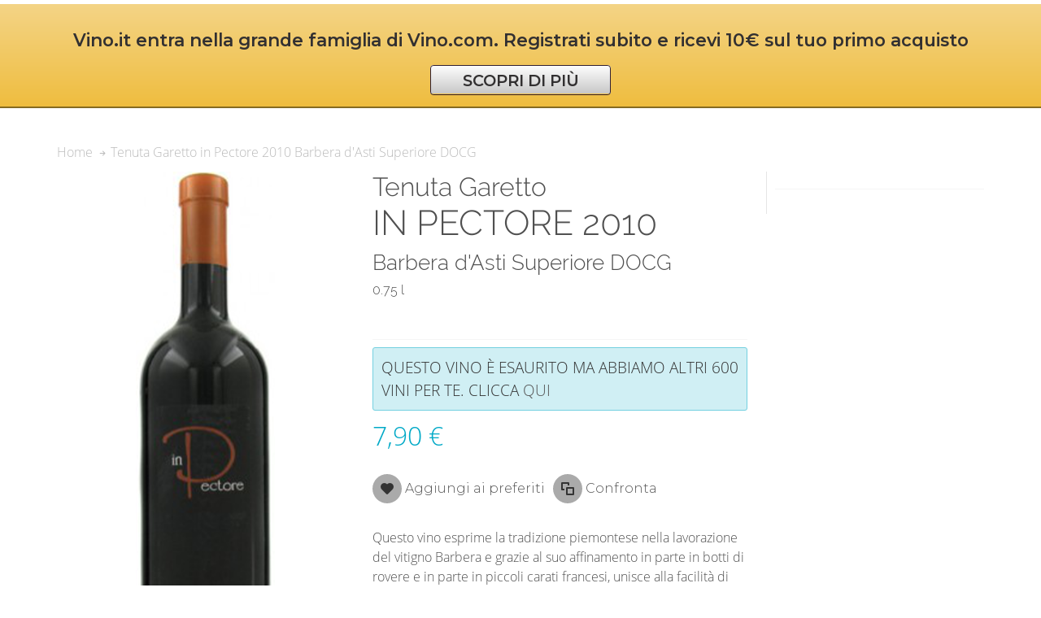

--- FILE ---
content_type: text/html; charset=utf-8
request_url: https://vino.it/tenuta-garetto-in-pectore-2010-barbera-d-asti-superiore-docg.html
body_size: 17168
content:
<!DOCTYPE html>
<!--[if lt IE 7 ]> <html lang="it" id="top" class="no-js ie6"> <![endif]-->
<!--[if IE 7 ]>    <html lang="it" id="top" class="no-js ie7"> <![endif]-->
<!--[if IE 8 ]>    <html lang="it" id="top" class="no-js ie8"> <![endif]-->
<!--[if IE 9 ]>    <html lang="it" id="top" class="no-js ie9"> <![endif]-->
<!--[if (gt IE 9)|!(IE)]><!--> <html lang="it" id="top" class="no-js"> <!--<![endif]-->
<head>
<meta http-equiv="Content-Type" content="text/html; charset=utf-8"/>
<title>Tenuta Garetto in Pectore 2010 Barbera d'Asti Superiore DOCG - Vino.it</title>
<meta name="viewport" content="width=device-width, initial-scale=1"/>
<meta name="description" content="Acquista Barbera d'Asti Superiore DOCG in Pectore 2010 di Tenuta Garetto su Vino.it, la tua enoteca online. Ordina subito i tuo vini al prezzo migliore con consegna in 24 ore."/>
<meta name="keywords" content="acquisto vino online enoteca"/>
<meta name="robots" content="INDEX,FOLLOW"/>
<!--
<link rel="icon" href="https://vino.it/media/favicon/default/favicon.png" type="image/x-icon" />
<link rel="shortcut icon" href="https://vino.it/media/favicon/default/favicon.png" type="image/x-icon" />
-->
<!-- favicons for Vino.it -->
<link rel="apple-touch-icon" sizes="180x180" href="/xapple-touch-icon.png.pagespeed.ic.hNjSxOH62j.webp">
<link rel="icon" type="image/png" sizes="32x32" href="/xfavicon-32x32.png.pagespeed.ic.-8KF2VWY0N.webp">
<link rel="icon" type="image/png" sizes="16x16" href="/xfavicon-16x16.png.pagespeed.ic.bWJDNUGK2u.webp">
<link rel="manifest" href="/site.webmanifest">
<link rel="mask-icon" href="/safari-pinned-tab.svg" color="#5bbad5">
<meta name="msapplication-TileColor" content="#da532c">
<meta name="theme-color" content="#ffffff">
<!--                     -->
<link rel="stylesheet" type="text/css" href="https://vino.it/media/css_secure/A.846d4d87c367288f449983b603849e6b.css.pagespeed.cf.eDFup-vL4p.css"/>
<link rel="stylesheet" type="text/css" href="https://vino.it/media/css_secure/3a8d8f30d22ad96440c45db4d2b58d05.css" media="all"/>
<link rel="stylesheet" type="text/css" href="https://vino.it/media/css_secure/A.d3be1a6d79bcd8d7f2d05b740a8c03a7.css.pagespeed.cf.A2EYejur-L.css" media="print"/>
<link rel="canonical" href="https://vino.it/tenuta-garetto-in-pectore-2010-barbera-d-asti-superiore-docg.html"/>
<!--[if IE]>
<link rel="stylesheet" type="text/css" href="https://vino.it/media/css_secure/b3c4e38d9608efa2c6b4a752801ad778.css" media="all" />
<![endif]-->
<!--[if lte IE 7]>
<link rel="stylesheet" type="text/css" href="https://vino.it/media/css_secure/9fdfb1841f1ece7aa160db7344b1f407.css" media="all" />
<![endif]-->
<!--[if lte IE 8]>
<link rel="stylesheet" type="text/css" href="https://vino.it/media/css_secure/bac6151d91b9b8a84c6e4260cebb93ad.css" media="all" />
<![endif]-->
<!-- BEGIN GOOGLE UNIVERSAL ANALYTICS CODE -->
<!-- END GOOGLE UNIVERSAL ANALYTICS CODE --><style></style><!-- BEGIN TWITTER PRODUCT CARDS -->
<meta name="twitter:card" content="product"/>
<meta name="twitter:domain" content="https://vino.it/"/>
<meta name="twitter:site" content="@Vino_it"/>
<meta name="twitter:creator" content="@Vino_it"/>
<meta name="twitter:title" content="Tenuta Garetto in Pectore  2010 Barbera d'Asti Superiore DOCG"/>
<meta name="twitter:description" content="Acquista Barbera d'Asti Superiore DOCG in Pectore 2010 di Tenuta Garetto su Vino.it, la tua enoteca online. Ordina subito i tuo vini al prezzo migliore con consegna in 24 ore."/>
<meta name="twitter:image" content="https://vino.it/media/catalog/product/cache/2/image/265x/9df78eab33525d08d6e5fb8d27136e95/6/6/66.png"/>
<meta name="twitter:data1" content="€7.9"/>
<meta name="twitter:label1" content="PRICE"/>
<meta name="twitter:data2" content="IT"/>
<meta name="twitter:label2" content="LOCATION"/>
<!-- END TWITTER PRODUCT CARDS -->
<meta name="robots" content="NOODP"/>
<link rel="dns-prefetch" href="//www.feedaty.com">
<link rel="dns-prefetch" href="//widget.zoorate.com">
<link rel="dns-prefetch" href="//v2.zopim.com">
<link rel="dns-prefetch" href="//www.google-analytics.com">
<link rel="dns-prefetch" href="//www.googletagmanager.com">
<link rel="preconnect" href="https://fonts.gstatic.com">
<link href="https://fonts.googleapis.com/css2?family=Montserrat:ital,wght@0,100;0,200;0,300;0,400;0,500;0,600;0,700;0,800;0,900;1,100;1,200;1,300;1,400;1,500;1,600;1,700;1,800;1,900&display=swap" rel="stylesheet">
<meta property="fb:app_id" content="154633608055676"/>
<meta property="og:site_name" content="Vino.it"/>
<meta property="og:description" content="Acquista Barbera d'Asti Superiore DOCG in Pectore 2010 di Tenuta Garetto su Vino.it, la tua enoteca online. Ordina subito i tuo vini al prezzo migliore con consegna in 24 ore."/>
<meta property="og:url" content="https://vino.it/tenuta-garetto-in-pectore-2010-barbera-d-asti-superiore-docg.html"/>
<meta property="og:title" content="Tenuta Garetto in Pectore  2010 Barbera d'Asti Superiore DOCG"/>
<meta property="og:image" content="https://vino.it/media/catalog/product/cache/2/small_image/200x200/9df78eab33525d08d6e5fb8d27136e95/6/6/66.png"/>
</head>
<body class=" catalog-product-view responsive catalog-product-view product-tenuta-garetto-in-pectore-2010-barbera-d-asti-superiore-docg ">
<div id="root-wrapper">
<div class="wrapper">
<noscript>
<div class="global-site-notice noscript">
<div class="notice-inner">
<p>
<strong>JavaScript sembra essere disabilitato nel tuo browser.</strong><br/>
Devi abilitare JavaScript nel tuo browser per utlizzare le funzioni di questo sito. </p>
</div>
</div>
</noscript>
<div class="global-site-notice demo-notice">
<div class="notice-inner">
Vino.it entra nella grande famiglia di Vino.com. Registrati subito e ricevi 10€ sul tuo primo acquisto<br><br>
<a href="https://vino.com" class="vino_com_button_notice">SCOPRI DI PIÙ</a>
</div>
</div>
<div class="page">
<div id="header-container" class="header-container header-mobile" style="display:none;">
<div class="header-container2">
<div class="header-container3">
<!-- Part of the header displayed only in mobile mode -->
<div class="header-m-container">
<div class="header-m-top-container">
<div class="header-m-top header container clearer">
<div class="inner-container">
</div> <!-- end: inner-container -->
</div> <!-- end: header-m-top -->
</div> <!-- end: header-m-top-container -->
<div class="header-m-primary-container">
<div class="header-m-primary header container">
<div class="inner-container">
<!-- Mobile logo -->
<div class="logo-wrapper--mobile">
<a class="logo logo--mobile" href="https://vino.it/" title="Vino.it la tua enoteca online">
<img src="[data-uri]" alt="Vino.it la tua enoteca online"/>
</a>
</div>
<div class="clearer after-mobile-logo"></div>
<!-- Skip links -->
<div class="skip-links-wrapper skip-links--4">
<a href="#header-nav" class="skip-link skip-nav">
<span class="icon ic ic-menu"></span>
<span class="label">Menu</span>
</a>
<a href="#header-search" class="skip-link skip-search">
<span class="icon ic ic-search"></span>
<span class="label">Cerca</span>
</a>
<a href="#header-account" class="skip-link skip-account">
<span class="icon ic ic-user"></span>
<span class="label">Account</span>
</a>
<div id="mini-cart-marker-mobile"></div>
<div id="mini-cart" class="mini-cart dropdown is-empty">
<a href="#header-cart" class="mini-cart-heading dropdown-heading cover skip-link skip-cart">
<span>
<span class="icon ic ic-cart"></span>
<span class="label" style="display:none;">Carrello</span>
<span class="caret"></span>
</span>
</a> <!-- end: heading -->
<div id="header-cart" class="mini-cart-content dropdown-content left-hand block block block-cart skip-content skip-content--style">
<div class="block-content-inner">
<div class="block_mini_cart_above_products"><div class="widget widget-static-block"> <div class="inner-container">
<div class="row">
<br>
<h2> SIAMO ENTRATI A FAR PARTE DELLA GRANDE FAMIGLIA DI VINO.COM</h2>
</div>
</div>
<div class="annuncio">
<br>
<h2>L’AVVENTURA CONTINUA SU VINO.COM<br>L’ENOTECA ONLINE PIÚ AMATA D’ITALIA</h2>
</div>
<div class="annuncio-dettagli">
<p>Nata in Toscana, terra di grandi vini, Vino.com vanta una delle piú accurate selezioni dei migliori vini e distillati. Innovativa, tecnologica e originale Vino.com è il tuo personal sommelier per i tuoi acquisti online
<br><br><strong>Registrati subito e ricevi uno sconto di 10€ sul tuo primo acquisto</strong></p>
<BR/>
<a href="https://vino.com" class="vino_com_button">VAI SU VINO.COM</a>
</div>
<!-- spedizione gratuita -->
<!--<div class="row">
    <div class="col-md-12">
            <img alt="Paga con Satispay" class="lazyload" data-src="/media/payments/satispay.png" />
    </div>
</div>--></div>
<div class="empty">Non hai vini nel carrello.</div>
</div> <!-- end: inner block -->
</div> <!-- end: dropdown-content -->
</div>
<div id="header-nav" class="skip-content skip-content--style">
<div id="nav-marker-mobile"></div>
</div>
<div id="search-marker-mobile"></div>
<div id="header-search" class="skip-content skip-content--style">
<div class="search-wrapper search-wrapper-mobile">
<form id="search_mini_form" action="https://vino.it/catalogsearch/result/">
<div class="form-search">
<label for="search">Cerca:</label>
<input id="search" type="text" name="q" value="" class="input-text" maxlength="128"/>
<button type="submit" title="Cerca" class="button"><span><span>Cerca</span></span></button>
<div id="search_autocomplete" class="search-autocomplete"></div>
</div>
</form>
</div>
</div>
<div id="account-links-marker-mobile"></div>
<div id="header-account" class="account-links top-links links-wrapper-separators-left skip-content skip-content--style">
<ul class="links">
<li class="first"><a href="https://vino.it/customer/account/" title="Account" rel="nofollow">Account</a></li>
<li><a href="https://vino.it/wishlist/" title="Preferiti" rel="nofollow">Preferiti</a></li>
<li class=" last"><a href="https://vino.it/customer/account/login/referer/aHR0cHM6Ly92aW5vLml0L3RlbnV0YS1nYXJldHRvLWluLXBlY3RvcmUtMjAxMC1iYXJiZXJhLWQtYXN0aS1zdXBlcmlvcmUtZG9jZy5odG1s/" title="Accedi" rel="nofollow">Accedi</a></li>
</ul>
</div>
<div class="skip-links-clearer clearer"></div>
</div> <!-- end: skip-links-wrapper -->
</div> <!-- end: inner-container -->
</div> <!-- end: header-m-primary -->
</div> <!-- end: header-m-primary-container -->
</div> <!-- end: header-m-container -->
<!-- Part of the header displayed only in regular mode -->
<div class="header-top-container">
<div class="header-top header container clearer">
<div class="inner-container">
<div class="left-column">
<div class="item item-left hide-below-960">
<p class="welcome-msg"> </p>
</div>
</div> <!-- end: left column -->
<div class="right-column">
</div> <!-- end: right column -->
</div> <!-- end: inner-container -->
</div> <!-- end: header-top -->
</div> <!-- end: header-top-container -->
<div class="header-primary-container">
<div class="header-primary header container">
<div class="inner-container">
<div class="hp-blocks-holder">
<!-- Left column -->
<div class="hp-block left-column grid12-3">
<div class="item"><div class="logo-wrapper logo-wrapper--regular">
<a class="logo logo--regular" href="https://vino.it/" title="Vino.it la tua enoteca online"><strong>Vino.it la tua enoteca online</strong><img src="https://vino.it/skin/frontend/ultimo/vino.it/images/xlogo-retina.png.pagespeed.ic.CF0fAp63bk.webp" alt="Vino.it la tua enoteca online"/></a>
</div>
</div>
</div> <!-- end: left column -->
<!-- Central column -->
<div class="hp-block central-column grid12-5">
<div class="item"><div id="search-marker-regular"></div></div>
</div> <!-- end: central column -->
<!-- Right column -->
<div class="hp-block right-column grid12-4">
<div class="item"><div id="user-menu-wrapper-regular">
<div id="user-menu" class="user-menu">
<div id="mini-cart-marker-regular"></div>
<div id="mini-compare-marker-regular"></div>
<div id="account-links-marker-regular"></div>
</div> <!-- end: user-menu -->
</div>
</div>
</div> <!-- end: right column -->
</div> <!-- end: hp-blocks-holder -->
</div> <!-- end: inner-container -->
</div> <!-- end: header-primary -->
</div> <!-- end: header-primary-container -->
<div class="nav-container skip-content sticky-container">
<div class="nav container clearer">
<div class="inner-container"><div class="navi-wrapper">
<ul class="nav-holders-wrapper">
<li id="nav-holder1" class="nav-item level0 level-top nav-holder"></li>
<li id="nav-holder2" class="nav-item level0 level-top nav-holder"></li>
<li id="nav-holder3" class="nav-item level0 level-top nav-holder"></li>
</ul>
<div class="mobnav-trigger menu-trigger">
<div class="menu-trigger-inner">
<span class="trigger-icon"><span class="line"></span><span class="line"></span><span class="line"></span></span>
<span class="label">Menu</span>
</div>
</div>
<div id="nav-marker-regular"></div>
<nav id="mainmenu" class="navi nav-regular opt-fx-fade-inout opt-sb1 opt-sob opt-hide480">
<ul>
<li class="nav-item level0 nav-1 level-top first classic"><a href="https://vino.it/vini" class="level-top"><span>Tutti i vini</span></a></li><li class="nav-item level0 nav-2 level-top nav-item--parent mega nav-item--only-subcategories parent"><a href="#" class="level-top no-click"><span>Catalogo</span><span class="caret"></span></a><span class="opener"></span><div class="nav-panel--dropdown nav-panel full-width"><div class="nav-panel-inner"><div class="nav-block--center grid12-12"><ul class="level0 nav-submenu nav-submenu--mega dd-itemgrid dd-itemgrid-5col"><li class="nav-item level1 nav-2-1 first nav-item--only-subcategories parent"><a href="https://vino.it/catalogo/vini-rossi"><span>Vini Rossi</span><span class="caret"></span></a><span class="opener"></span><ul class="level1 nav-submenu nav-panel"><li class="nav-item level2 nav-2-1-1 first classic"><a href="https://vino.it/catalogo/vini-rossi/vini-rossi-fruttati-e-freschi"><span>Vini rossi fruttati e freschi</span></a></li><li class="nav-item level2 nav-2-1-2 classic"><a href="https://vino.it/catalogo/vini-rossi/vini-rossi-strutturati-e-corposi"><span>vini rossi strutturati e corposi</span></a></li><li class="nav-item level2 nav-2-1-3 last mega"><a href="https://vino.it/catalogo/vini-rossi"><span>Tutti i rossi…</span></a></li></ul></li><li class="nav-item level1 nav-2-2 nav-item--only-subcategories parent"><a href="https://vino.it/catalogo/vini-bianchi"><span>Vini Bianchi</span><span class="caret"></span></a><span class="opener"></span><ul class="level1 nav-submenu nav-panel"><li class="nav-item level2 nav-2-2-4 first mega"><a href="https://vino.it/catalogo/vini-bianchi/freschi-e-fruttati"><span>Vini bianchi freschi e fruttati</span></a></li><li class="nav-item level2 nav-2-2-5 mega"><a href="https://vino.it/catalogo/vini-bianchi/morbidi-e-strutturati"><span>Vini bianchi morbidi e strutturati</span></a></li><li class="nav-item level2 nav-2-2-6 mega"><a href="https://vino.it/catalogo/vini-bianchi/minerali"><span>Vini bianchi minerali</span></a></li><li class="nav-item level2 nav-2-2-7 classic"><a href="https://vino.it/catalogo/vini-bianchi/bianchi-da-invecchiamento"><span>Vini bianchi da invecchiamento</span></a></li><li class="nav-item level2 nav-2-2-8 last mega"><a href="https://vino.it/catalogo/vini-bianchi"><span>Tutti i bianchi…</span></a></li></ul></li><li class="nav-item level1 nav-2-3 nav-item--only-subcategories parent"><a href="https://vino.it/catalogo/spumanti"><span>Spumanti</span><span class="caret"></span></a><span class="opener"></span><ul class="level1 nav-submenu nav-panel"><li class="nav-item level2 nav-2-3-9 first classic"><a href="https://vino.it/catalogo/spumanti/prosecco-e-spumanti-metodo-charmat"><span>Prosecco e spumanti metodo Charmat</span></a></li><li class="nav-item level2 nav-2-3-10 classic"><a href="https://vino.it/catalogo/spumanti/champagne-e-spumanti-metodo-classico"><span>Champagne e spumanti metodo classico</span></a></li><li class="nav-item level2 nav-2-3-11 last mega"><a href="https://vino.it/catalogo/spumanti"><span>Tutti gli spumanti…</span></a></li></ul></li><li class="nav-item level1 nav-2-4 nav-item--only-subcategories parent"><a href="https://vino.it/catalogo/altri"><span>Altri</span><span class="caret"></span></a><span class="opener"></span><ul class="level1 nav-submenu nav-panel"><li class="nav-item level2 nav-2-4-12 first mega"><a href="https://vino.it/catalogo/altri/vini-rose"><span>Vini rosé</span></a></li><li class="nav-item level2 nav-2-4-13 classic"><a href="https://vino.it/catalogo/altri/rari"><span>Vini rari</span></a></li><li class="nav-item level2 nav-2-4-14 mega"><a href="https://vino.it/catalogo/altri/dolci-e-liquorosi"><span>Vini dolci e liquorosi</span></a></li><li class="nav-item level2 nav-2-4-15 mega"><a href="https://vino.it/catalogo/altri/piccoli-produttori"><span>Vini di piccoli produttori</span></a></li><li class="nav-item level2 nav-2-4-16 classic"><a href="https://vino.it/catalogo/altri/i-vignaioli-della-f-i-v-i"><span>I vignaioli della F.I.V.I</span></a></li><li class="nav-item level2 nav-2-4-17 classic"><a href="https://vino.it/catalogo/altri/vini-estremi-vini-da-viticoltura-eroica-nati-oltre-ogni-limite"><span>Vini estremi</span></a></li><li class="nav-item level2 nav-2-4-18 mega"><a href="https://vino.it/catalogo/altri/vermouth"><span>Vermouth</span></a></li><li class="nav-item level2 nav-2-4-19 classic"><a href="https://vino.it/catalogo/altri/amari"><span>Amari</span></a></li><li class="nav-item level2 nav-2-4-20 classic"><a href="https://vino.it/catalogo/altri/liquori"><span>Liquori</span></a></li><li class="nav-item level2 nav-2-4-21 classic"><a href="https://vino.it/catalogo/altri/mixology"><span>Mixology</span></a></li><li class="nav-item level2 nav-2-4-22 last mega"><a href="https://vino.it/catalogo/altri"><span>Tutti gli altri…</span></a></li></ul></li><li class="nav-item level1 nav-2-5 nav-item--only-subcategories parent"><a href="https://vino.it/catalogo/italia"><span>Italia</span><span class="caret"></span></a><span class="opener"></span><ul class="level1 nav-submenu nav-panel"><li class="nav-item level2 nav-2-5-23 first mega"><a href="https://vino.it/catalogo/italia/toscana"><span>Toscana </span></a></li><li class="nav-item level2 nav-2-5-24 mega"><a href="https://vino.it/catalogo/italia/piemonte"><span>Piemonte</span></a></li><li class="nav-item level2 nav-2-5-25 mega"><a href="https://vino.it/catalogo/italia/sicilia"><span>Sicilia</span></a></li><li class="nav-item level2 nav-2-5-26 mega"><a href="https://vino.it/catalogo/italia/trentino-alto-adige"><span>Trentino Alto Adige</span></a></li><li class="nav-item level2 nav-2-5-27 classic"><a href="https://vino.it/catalogo/italia/campania"><span>Campania</span></a></li><li class="nav-item level2 nav-2-5-28 mega"><a href="https://vino.it/catalogo/italia/lombardia"><span>Lombardia</span></a></li><li class="nav-item level2 nav-2-5-29 mega"><a href="https://vino.it/catalogo/italia/veneto"><span>Veneto</span></a></li><li class="nav-item level2 nav-2-5-30 mega"><a href="https://vino.it/catalogo/italia/friuli"><span>Friuli</span></a></li><li class="nav-item level2 nav-2-5-31 mega"><a href="https://vino.it/catalogo/italia/puglia"><span>Puglia</span></a></li><li class="nav-item level2 nav-2-5-32 mega"><a href="https://vino.it/catalogo/italia/sardegna"><span>Sardegna</span></a></li><li class="nav-item level2 nav-2-5-33 classic"><a href="https://vino.it/catalogo/italia/valle-d-aosta"><span>Valle d’Aosta</span></a></li><li class="nav-item level2 nav-2-5-34 last mega"><a href="https://vino.it/catalogo/italia"><span>Tutte le regioni…</span></a></li></ul></li><li class="nav-item level1 nav-2-6 nav-item--only-subcategories parent"><a href="https://vino.it/catalogo/francia"><span>Francia</span><span class="caret"></span></a><span class="opener"></span><ul class="level1 nav-submenu nav-panel"><li class="nav-item level2 nav-2-6-35 first mega"><a href="https://vino.it/catalogo/francia/bordeaux"><span>Bordeaux</span></a></li><li class="nav-item level2 nav-2-6-36 mega"><a href="https://vino.it/catalogo/francia/champagne"><span>Champagne</span></a></li><li class="nav-item level2 nav-2-6-37 mega"><a href="https://vino.it/catalogo/francia/alsazia"><span>Alsazia</span></a></li><li class="nav-item level2 nav-2-6-38 mega"><a href="https://vino.it/catalogo/francia/sauternes"><span>Sauternes</span></a></li><li class="nav-item level2 nav-2-6-39 last mega"><a href="https://vino.it/catalogo/francia"><span>Tutti i vini francesi…</span></a></li></ul></li><li class="nav-item level1 nav-2-7 nav-item--only-subcategories parent"><a href="https://vino.it/catalogo/estero"><span>Estero</span><span class="caret"></span></a><span class="opener"></span><ul class="level1 nav-submenu nav-panel"><li class="nav-item level2 nav-2-7-40 first mega"><a href="https://vino.it/catalogo/estero/germania"><span>Germania</span></a></li><li class="nav-item level2 nav-2-7-41 mega"><a href="https://vino.it/catalogo/estero/austria"><span>Austria</span></a></li><li class="nav-item level2 nav-2-7-42 mega"><a href="https://vino.it/catalogo/estero/usa"><span>USA</span></a></li><li class="nav-item level2 nav-2-7-43 classic"><a href="https://vino.it/catalogo/estero/sud-africa"><span>Sud Africa</span></a></li><li class="nav-item level2 nav-2-7-44 last mega"><a href="https://vino.it/catalogo/estero"><span>Tutti i vini stranieri…</span></a></li></ul></li><li class="nav-item level1 nav-2-8 nav-item--only-subcategories parent"><a href="https://vino.it/catalogo/premiati"><span>Premiati</span><span class="caret"></span></a><span class="opener"></span><ul class="level1 nav-submenu nav-panel"><li class="nav-item level2 nav-2-8-45 first mega"><a href="https://vino.it/catalogo/premiati/gambero-rosso"><span>Gambero rosso</span></a></li><li class="nav-item level2 nav-2-8-46 mega"><a href="https://vino.it/catalogo/premiati/ais"><span>AIS</span></a></li><li class="nav-item level2 nav-2-8-47 mega"><a href="https://vino.it/catalogo/premiati/bibenda"><span>Bibenda</span></a></li><li class="nav-item level2 nav-2-8-48 mega"><a href="https://vino.it/catalogo/premiati/wine-spectator-90"><span>Wine Spectator 90+</span></a></li><li class="nav-item level2 nav-2-8-49 classic"><a href="https://vino.it/catalogo/premiati/vinibuoni-d-italia-2020"><span>Vinibuoni d’Italia 2020</span></a></li><li class="nav-item level2 nav-2-8-50 last mega"><a href="https://vino.it/catalogo/premiati"><span>Tutti i vini premiati…</span></a></li></ul></li><li class="nav-item level1 nav-2-9 last nav-item--only-subcategories parent"><a href="https://vino.it/catalogo/catalogo"><span>Catalogo</span><span class="caret"></span></a><span class="opener"></span><ul class="level1 nav-submenu nav-panel"><li class="nav-item level2 nav-2-9-51 first mega"><a href="https://vino.it/catalogo/catalogo/vini-biologici"><span>Vini biologici</span></a></li><li class="nav-item level2 nav-2-9-52 mega"><a href="https://vino.it/catalogo/catalogo/novita"><span>Novità</span></a></li><li class="nav-item level2 nav-2-9-53 mega"><a href="https://vino.it/catalogo/catalogo/vini-piu-venduti"><span>Vini più venduti</span></a></li><li class="nav-item level2 nav-2-9-54 mega"><a href="https://vino.it/catalogo/catalogo/vini-meno-di-10-euro"><span>Vini a meno di 10€</span></a></li><li class="nav-item level2 nav-2-9-55 mega"><a href="https://vino.it/catalogo/catalogo/vini-affinati-in-legno"><span>Vini affinati in legno</span></a></li><li class="nav-item level2 nav-2-9-56 mega"><a href="https://vino.it/catalogo/catalogo/vini-perfetti-da-regalare"><span>PERFETTI DA REGALARE</span></a></li><li class="nav-item level2 nav-2-9-57 classic"><a href="https://vino.it/catalogo/catalogo/vino-da-aperitivo"><span>Vini da aperitivo</span></a></li><li class="nav-item level2 nav-2-9-58 mega"><a href="https://vino.it/catalogo/catalogo/vini-da-pesce"><span>Vini da pesce</span></a></li><li class="nav-item level2 nav-2-9-59 mega"><a href="https://vino.it/catalogo/catalogo/vini-da-carne"><span>Vini da carne</span></a></li><li class="nav-item level2 nav-2-9-60 mega"><a href="https://vino.it/catalogo/catalogo/vini-da-primi-piatti"><span>Vini da primi piatti</span></a></li><li class="nav-item level2 nav-2-9-61 classic"><a href="https://vino.it/catalogo/catalogo/cassette-di-legno"><span>Le nostre cassette regalo</span></a></li><li class="nav-item level2 nav-2-9-62 last mega"><a href="https://vino.it/catalogo/catalogo"><span>Tutto il catalogo…</span></a></li></ul></li></ul></div></div></div></li><li class="nav-item level0 nav-3 level-top last mega"><a href="https://vino.it/offerte" class="level-top"><span>OFFERTE</span></a></li>
</ul>
</nav>
<div class="nav-border-bottom"></div>
</div> <!-- end: navi-wrapper -->
</div>
</div>
</div>
</div> <!-- end: header-container3 -->
</div> <!-- end: header-container2 -->
</div> <!-- end: header-container -->
<div class="main-container col1-layout">
<div class="main-top-container"></div>
<div class="main container">
<div class="inner-container">
<div class="breadcrumbs">
<ul itemscope itemtype="https://schema.org/BreadcrumbList">
<li class="home" itemprop="itemListElement" itemscope itemtype="https://schema.org/ListItem">
<a itemprop="item" href="https://vino.it/" title="Vai alla Home Page"><span itemprop="name">Home</span></a><meta itemprop="position" content="1"/>
<span class="sep"></span>
</li>
<li class="product" itemprop="itemListElement" itemscope itemtype="https://schema.org/ListItem">
<span class="last-crumb" itemprop="name">Tenuta Garetto in Pectore 2010 Barbera d'Asti Superiore DOCG</span><meta itemprop="position" content="2"/>
</li>
</ul>
</div>
<div class="preface"></div>
<div id="page-columns" class="columns">
<div class="column-main">
<div id="messages_product_view"></div>
<div class="product-view nested-container" itemscope itemtype="http://schema.org/Product">
<div class="product-img-column grid12-4">
<div class="amlabel-div">
<p class="product-image product-image-zoom">
<img id="image" src="https://vino.it/media/catalog/product/cache/2/image/9df78eab33525d08d6e5fb8d27136e95/6/6/x66.png.pagespeed.ic.ksFFwlBdpd.webp" alt="Tenuta Garetto in Pectore  2010 Barbera d'Asti Superiore DOCG" title="Tenuta Garetto in Pectore  2010 Barbera d'Asti Superiore DOCG"/></p>
</div>
</div>
<div class="product-primary-column product-shop grid12-5">
<!-- CUSTOM Vino.it wine name replacement block -->
<div class="product-name">
<h1>
<span class="h1azienda" itemprop="manufacturer">Tenuta Garetto</span>
<span class="h1shortname" itemprop="model">in Pectore 2010</span>
<span class="h1appellation">Barbera d'Asti Superiore DOCG</span>
</h1>
0.75 l<br/>
<span class="no-display" itemprop="brand">Tenuta Garetto</span>
<span class="no-display" itemprop="name">Tenuta Garetto in Pectore 2010 Barbera d'Asti Superiore DOCG</span>
<span class="no-display" itemprop="color">Rosso</span>
<span class="no-display" itemprop="image">https://vino.it/media/catalog/product/6/6/66.png</span>
<span class="no-display" itemprop="url">https://vino.it/tenuta-garetto-in-pectore-2010-barbera-d-asti-superiore-docg.html</span>
<meta itemprop="itemCondition" content="http://schema.org/NewCondition"/>
<br/>
<!-- zoorate feedaty merchant widget v5 start -->
<div id="zoorate_widget_ad2099fd5265806c"></div><div class="zoorate_widget" data-id="1" data-type="productlogo" data-variant="orangewhite" data-sku="552"></div>
<!-- zoorate feedaty merchant widget v5 end -->
</div>
<!-- CUSTOM END -->
<meta itemprop="sku" content="sku:66"/>
<div itemprop="offers" itemscope itemtype="http://schema.org/Offer">
<div class="product-type-data">
<p class="availability out-of-stock"> <span>Questo vino è esaurito ma abbiamo altri 600 vini per te. Clicca <a href="/vini">qui</a></span></p>
<div class="price-box">
<span class="regular-price" id="product-price-552">
<span class="price">7,90 €</span> </span>
</div>
</div>
<meta itemprop="priceCurrency" content="EUR"/><meta itemprop="price" content="7.9"/><meta itemprop="url" content="https://vino.it/tenuta-garetto-in-pectore-2010-barbera-d-asti-superiore-docg.html"/><meta itemprop="availability" content="OutOfStock"/>	</div>
<form action="https://vino.it/checkout/cart/add/uenc/aHR0cHM6Ly92aW5vLml0L3RlbnV0YS1nYXJldHRvLWluLXBlY3RvcmUtMjAxMC1iYXJiZXJhLWQtYXN0aS1zdXBlcmlvcmUtZG9jZy5odG1s/product/552/form_key/IBGFwlXeNE80fXcV/" method="post" id="product_addtocart_form">
<input name="form_key" type="hidden" value="IBGFwlXeNE80fXcV"/>
<div class="no-display">
<input type="hidden" name="product" value="552"/>
<input type="hidden" name="related_product" id="related-products-field" value=""/>
</div>
</form>
<div class="action-box clearer">
<ul class="add-to-links">
<li>
<a class="link-wishlist feature feature-icon-hover first" href="https://vino.it/wishlist/index/add/product/552/form_key/IBGFwlXeNE80fXcV/" onclick="productAddToCartForm.submitLight(this, this.href); return false;" title="Aggiungi ai preferiti" rel="nofollow">
<span class="ic ic-heart ib icon-color-productview"></span>
<span class="label">Aggiungi ai preferiti</span>
</a>
</li>
<li>
<a class="link-compare feature feature-icon-hover first" href="https://vino.it/catalog/product_compare/add/product/552/uenc/aHR0cHM6Ly92aW5vLml0L3RlbnV0YS1nYXJldHRvLWluLXBlY3RvcmUtMjAxMC1iYXJiZXJhLWQtYXN0aS1zdXBlcmlvcmUtZG9jZy5odG1s/form_key/IBGFwlXeNE80fXcV/" title="Confronta" rel="nofollow">
<span class="ic ic-compare ib icon-color-productview"></span>
<span class="label">Confronta</span>
</a>
</li>
</ul>
</div>
<!-- CUSTOM Vino.it special offer -->
<!-- CUSTOM END -->
<div class="short-description"><div class="std" itemprop="description">Questo vino esprime la tradizione piemontese nella lavorazione del vitigno Barbera e grazie al suo affinamento in parte in botti di rovere e in parte in piccoli carati francesi, unisce alla facilità di beva un’elegante austerità che si completa con intensi aromi fruttati, ed una accattivante armonia che saprà sedurvi.</div></div>
<!-- CUSTOM Vino.it food pairing -->
<div class="food-pairing"><strong>Abbinamenti: </strong><em>antipasti, salumi, carni rosse, primi a base carne</em></div>
<!-- CUSTOM END -->
<!-- CUSTOM Vino.it occasione 
					<div class="occasione"><strong>Occasione: </strong><em>Barbeque</em></div> 
		                CUSTOM END -->
<!-- CUSTOM Vino.it conditions -->
<!-- CUSTOM END -->
<!-- CUSTOM Vino.it link to available vintage 
                                     CUSTOM END -->
<div class="container_product_primary_2 std block_product_primary_bottom"><!-- Go to www.addthis.com/dashboard to customize your tools 
<div class="addthis_sharing_toolbox"></div>--></div>
</div>
<div class="product-secondary-column grid12-3 custom-sidebar-right">
<div class="inner">
<div class="feature-wrapper bottom-border">	</div>
</div>
</div>
<div class="product-lower-primary-column box-additional grid12-9">
<div class="collateral-container">
<div class="collateral-block collateral-block--product_description_wrapper">
<div class="box-collateral box-description"><strong class="section-title">Dettagli</strong>
<div class="std">
La maturazione di quest’uva avviene anch’essa nella terza decade di settembre o la prima di ottobre, vinificazione tradizionale con fermentazione in alcune annate spontanea che varia dai 12 ai 15 giorni per poi passare all’affinamento in botti di rovere, affiancato ad una parte di vino maturato in piccoli carati francesi, sviluppa un colore rosso rubino molto intenso. Il bouquet è un insieme di sensazioni fruttate speziate ed eteree. In bocca è corposo, caldo, leggermente tannico e persistente. Ottimo con diversi tipi di salumi, carni e primi piatti. </div></div>
</div>
<div class="collateral-block collateral-block--product_attributes_wrapper">
<div class="box-collateral box-additional"><h2>
Scheda del vino
Tenuta Garetto in Pectore
2010
</h2>
<table class="data-table" id="product-attribute-specs-table">
<col width="25%"/>
<col/>
<tbody>
<tr>
<th class="label">Regione</th>
<td class="data"><span class="collateral-azienda"><p><a class="link-azzurro" href="https://vino.it/catalogo/italia/piemonte" target="_self">Piemonte</a><br/></span></td>
</tr>
<tr>
<th class="label">Vitigno principale </th>
<td class="data">Barbera</td>
</tr>
<tr>
<th class="label">Uvaggio</th>
<td class="data">Barbera 100%</td>
</tr>
<tr>
<th class="label">Alcol (%)</th>
<td class="data">14.5</td>
</tr>
<tr>
<th class="label">Contiene solfiti</th>
<td class="data">Sì</td>
</tr>
<tr>
<th class="label">Imbottigliato da</th>
<td class="data">Tenuta Garetto - Aglianto AT - Italia</td>
</tr>
<tr>
<th class="label">Tappo</th>
<td class="data">Sughero</td>
</tr>
<tr>
<th class="label">Abbinamenti</th>
<td class="data">Antipasti, salumi, carni rosse, primi a base carne</td>
</tr>
<tr>
<th class="label">Occasione</th>
<td class="data">Barbeque</td>
</tr>
</tbody>
</table></div>
</div>
<div class="collateral-block collateral-block--product_cms_block1">
<div class="box-collateral box-custom-block std"><div class="widget widget-static-block"><div class="row">
<div class="col-sm-3">
<a id="banner-link-pagina-rossi" title="Vini rossi" href="/catalogo/vini-rossi">
<img alt="Vini rossi" class="lazyload" data-src="/media/percorsi/xrossi-home.jpg.pagespeed.ic.osxn9qi4WF.webp"/>
<div class="caption light3">
<p class="heading permanent banner-home-bottom">Rossi</p>
</div>
</a>
</div>
<div class="col-sm-3">
<a id="banner-link-pagina-bianchi" title="Vini bianchi" href="/catalogo/vini-bianchi">
<img alt="Vini bianchi" class="lazyload" data-src="/media/percorsi/xbianchi-home.jpg.pagespeed.ic.46HNeWpdi-.webp"/>
<div class="caption light3">
<p class="heading permanent banner-home-bottom">Bianchi</p>
</div>
</a>
</div>
<div class="col-sm-3">
<a id="banner-link-pagina-rose" title="Vini rosé" href="/catalogo/altri/vini-rose">
<img alt="Vini rosé" class="lazyload" data-src="/media/percorsi/xrose-home.jpg.pagespeed.ic.r-W-VdYmm_.webp"/>
<div class="caption light3">
<p class="heading permanent banner-home-bottom">Rosé</p>
</div>
</a>
</div>
<div class="col-sm-3">
<a id="banner-link-pagina-spumanti" title="Vini spumanti" href="/catalogo/spumanti">
<img alt="Vini spumanti" class="lazyload" data-src="/media/percorsi/xspumanti-home.jpg.pagespeed.ic.w2DM4e3qDL.webp"/>
<div class="caption light3">
<p class="heading permanent banner-home-bottom">Spumanti</p>
</div>
</a>
</div>
</div></div>
<br/>
<div class="widget widget-static-block"><div class="row">
<div class="col-sm-3">
<a id="banner-link-pagina-esperti" title="Vini di culto" href="/vini-cult">
<img alt="Vini di culto" class="lazyload" data-src="/media/percorsi/xesperti-home-small.jpg.pagespeed.ic.QFesISnHpr.webp"/>
<div class="caption dark1">
<p class="heading permanent banner-home-bottom">Vini di culto</p>
</div>
</a>
</div>
<div class="col-sm-3">
<a id="banner-link-pagina-premiati" title="Vini premiati" href="/catalogo/premiati">
<img alt="Vini premiati" class="lazyload" data-src="/media/percorsi/xpremiati-home-small.jpg.pagespeed.ic.ZeaPHE_g-X.webp"/>
<div class="caption dark1">
<p class="heading permanent banner-home-bottom">Vini premiati</p>
</div>
</a>
</div>
<div class="col-sm-3">
<a id="banner-link-pagina-tendenza" title="Tendenza" href="/vini-tendenza">
<img alt="Vini di tendenza" class="lazyload" data-src="/media/percorsi/xtendenza-home-small.jpg.pagespeed.ic.jbcInke36z.webp"/>
<div class="caption dark1">
<p class="heading permanent banner-home-bottom">Tendenza</p>
</div>
</a>
</div>
<div class="col-sm-3">
<a id="banner-link-pagina-offerte" title="Vini in offerta" href="/offerte">
<img alt="Vini in offerta" class="lazyload" data-src="/media/percorsi/xofferta-home-small.jpg.pagespeed.ic.IHZsafJyPT.webp"/>
<div class="caption dark1">
<p class="heading permanent banner-home-bottom">Offerte</p>
</div>
</a>
</div>
</div></div>
<div class="widget widget-static-block"><div id="guide">
<div class="row">
<div class="col-sm-3">
<a id="banner-link-cantine" title="Cantine" href="/guide/cantine">
<img alt="Cantine" src="/media/banners/small/xCantine.jpg.pagespeed.ic.rELk3zY1-L.webp"/>
<div class="caption dark1">
<p class="heading permanent banner-home-bottom">Cantine</p>
</div>
</a>
</div>
<div class="col-sm-3">
<a id="banner-link-vitigni" title="Vitigni" href="/guide/vitigni">
<img alt="Vitigni" src="/media/percorsi/xvitigni.jpg.pagespeed.ic.Ou84Oirp9w.webp"/>
<div class="caption dark1">
<p class="heading permanent banner-home-bottom">Vitigni</p>
</div>
</a>
</div>
<div class="col-sm-3">
<a id="banner-link-abbinamenti" title="Abbinamenti" href="/guide/abbinamenti">
<img alt="Abbinamenti" src="/media/percorsi/xabbinamenti.jpg.pagespeed.ic.ephJAPd2Zv.webp"/>
<div class="caption dark1">
<p class="heading permanent banner-home-bottom">Abbinamenti</p>
</div>
</a>
</div>
<div class="col-sm-3">
<a id="banner-link-estate" title="Acquista  online i vini" href="/dicono-di-noi">
<img alt="Acquista  online i vini  a prezzo speciale" src="/media/banners/small/xdicono-di-noi.jpg.pagespeed.ic.9hY1ox8cNh.webp"/>
<div class="caption dark1 narrow">
<p class="heading permanent banner-home-bottom">Dicono di noi</p>
</div>
</a>
</div>
</div>
</div></div></div>
</div>
</div>
</div>
<div class="product-lower-secondary-column box-additional box-sidebar custom-sidebar-right grid12-3">
<div class="inner"><div class="block_product_replace_related"><div class="widget widget-static-block"> <div class="inner-container">
<div class="row">
<br>
<h2> SIAMO ENTRATI A FAR PARTE DELLA GRANDE FAMIGLIA DI VINO.COM</h2>
</div>
</div>
<div class="annuncio">
<br>
<h2>L’AVVENTURA CONTINUA SU VINO.COM<br>L’ENOTECA ONLINE PIÚ AMATA D’ITALIA</h2>
</div>
<div class="annuncio-dettagli">
<p>Nata in Toscana, terra di grandi vini, Vino.com vanta una delle piú accurate selezioni dei migliori vini e distillati. Innovativa, tecnologica e originale Vino.com è il tuo personal sommelier per i tuoi acquisti online
<br><br><strong>Registrati subito e ricevi uno sconto di 10€ sul tuo primo acquisto</strong></p>
<BR/>
<a href="https://vino.com" class="vino_com_button">VAI SU VINO.COM</a>
</div>
<!--<div class="row">
    <div class="col-md-12">
            <img alt="Paga con Satispay" class="lazyload" data-src="/media/payments/satispay.png" />
    </div>
</div>-->
<br/>
<!-- Begin Mailchimp Signup Form -->
<div id="mc_embed_signup">
<form action="https://vino.us4.list-manage.com/subscribe/post?u=d0944cd65c924440a131e7ae3&amp;id=863de19600" method="post" id="mc-embedded-subscribe-form" name="mc-embedded-subscribe-form" class="validate" target="_blank" novalidate>
<div id="mc_embed_signup_scroll">
<label for="mce-EMAIL">Newsletter Offerte & Novità</label>
<input style="width:200px; margin-bottom: 10px" type="email" value="" name="EMAIL" class="email" id="mce-EMAIL" placeholder="email" required>
<!-- real people should not fill this in and expect good things - do not remove this or risk form bot signups-->
<div style="position: absolute; left: -5000px;" aria-hidden="true"><input type="text" name="b_d0944cd65c924440a131e7ae3_863de19600" tabindex="-1" value=""></div>
<div class="clear"><input type="submit" value="Iscrivimi" name="subscribe" id="mc-embedded-subscribe" class="button"></div>
</div>
</form>
</div>
<!--End mc_embed_signup-->
<br/>
<div class="row">
<div class="col-md-12">
<a id="bannerino-link-offerte" title="Acquista  online i vini a prezzo speciale" href="/offerte">
<img alt="Acquista  online i vini a prezzo speciale" class="lazyload" data-src="/media/offerte/xofferte_speciali.jpg.pagespeed.ic.acRu8TqJs0.webp"/>
</a>
</div>
</div></div></div>
</div>
</div> <!-- end: product-view -->
</div>
</div>
<div class="postscript"></div>
</div>
</div>
<div class="main-bottom-container"></div>
</div>
<div class="footer-container">
<div class="footer-container2">
<div class="footer-container3">
<div class="footer-bottom-container section-container">
<div class="footer-bottom footer container">
<div class="inner-container">
<div class="clearer">
<div class="item item-left">
<div class="footer-copyright">VINO.COM 3ND Srl, Via del Tiratoio, 1, 50124 Firenze, P.I e C.F. 06031960484</div>
</div>
</div> <!-- end: footer-bottom section -->
</div> <!-- end: inner-container -->
</div> <!-- end: footer-bottom -->
</div>
<a id="scroll-to-top" class="ic ic-up" href="#top"></a>
</div> <!-- end: footer-container3 -->
</div> <!-- end: footer-container2 -->
</div> <!-- end: footer-container -->
</div>
</div>
</div> <!-- end: root-wrapper -->
<!--[if lt IE 7]>
<script type="text/javascript">
//<![CDATA[
    var BLANK_URL = 'https://vino.it/js/blank.html';
    var BLANK_IMG = 'https://vino.it/js/spacer.gif';
//]]>
</script>
<![endif]-->
<script src="https://vino.it/media/js/152dfdfd345b34b29647b85c5c209452.js"></script>
<script src="https://vino.it/media/js/87749fbe0f915b99c706d37581f0ae1a.js.pagespeed.jm.gnNmiguQ7z.js" async></script>
<!--[if lt IE 7]>
<script type="text/javascript" src="https://vino.it/media/js/b99c363289a4c63f2457bfc9f18824bf.js"></script>
<![endif]-->
<script>//<![CDATA[
Mage.Cookies.path='/';Mage.Cookies.domain='.vino.it';
//]]></script>
<script>//<![CDATA[
optionalZipCountries=[];
//]]></script>
<script>(function(i,s,o,g,r,a,m){i['GoogleAnalyticsObject']=r;i[r]=i[r]||function(){(i[r].q=i[r].q||[]).push(arguments)},i[r].l=1*new Date();a=s.createElement(o),m=s.getElementsByTagName(o)[0];a.async=1;a.src=g;m.parentNode.insertBefore(a,m)})(window,document,'script','//www.google-analytics.com/analytics.js','ga');ga('create','UA-34332767-1','auto');ga('require','linkid');ga('send','pageview');</script>
<script src="https://chimpstatic.com/mcjs-connected/js/users/d0944cd65c924440a131e7ae3/7b0d2fcc89dcb4c86a5c3f372.js" defer></script>
<script type="application/ld+json">
{ "@context" : "http://schema.org",
  "@type" : "Organization",
  "name" : "Vino.it",
  "url" : "https://vino.it",
  "logo": "https://vino.it/logo-google.png",
          "aggregateRating": {
            "@type": "AggregateRating",
            "ratingValue": "4.8",
            "reviewCount": "468"
           },
  "contactPoint" : [
    { "@type" : "ContactPoint",
      "telephone" : "+39055820211",
      "contactType" : "sales",
      "availableLanguage" : ["Italian","English","German","French","Russian"]
    } , {
      "@type" : "ContactPoint",
      "telephone" : "+39055820211",
      "contactType" : "customer support",
      "availableLanguage" : ["Italian","English","German","French","Russian"]
    } , {
      "@type" : "ContactPoint",
      "telephone" : "+39055820211",
      "contactType" : "package tracking",
      "availableLanguage" : ["Italian","English","German","French","Russian"]
    } ],
    "sameAs" : [ 
      "https://twitter.com/Vino_it",
      "https://www.facebook.com/pages/Vinoit/484727304948084",
      "https://www.linkedin.com/company/vino-it" ]
    }
  }</script>
<script type="application/ld+json">
  { "@context" : "http://schema.org",
  "@type": "WebSite",
  "name" : "Vino.it",
  "url": "https://vino.it",
   "potentialAction": {
     "@type": "SearchAction",
     "target": "https://vino.it/catalogsearch?q={search_term_string}",
     "query-input": "required name=search_term_string"
   }
}
</script>
<script>var ua=navigator.userAgent.toLowerCase(),platform=navigator.platform.toLowerCase();platformName=ua.match(/ip(?:ad|od|hone)/)?'ios':(ua.match(/(?:webos|android)/)||platform.match(/mac|win|linux/)||['other'])[0],isMobile=/ios|android|webos/.test(platformName);if(!isMobile){window.$zopim||(function(d,s){var z=$zopim=function(c){z._.push(c)},$=z.s=d.createElement(s),e=d.getElementsByTagName(s)[0];z.set=function(o){z.set._.push(o)};z._=[];z.set._=[];$.async=!0;$.setAttribute('charset','utf-8');$.src='//v2.zopim.com/?27CwMB8b6XvbjL2D7nFUtWGfSFBmkUDD';z.t=+new Date;$.type='text/javascript';e.parentNode.insertBefore($,e)})(document,'script');}</script>
<script src="/js/lazysizes/lazysizes.min.js.pagespeed.jm.OIsgMAe_OX.js" async></script>
<script src="https://kit.fontawesome.com/89b4fefe39.js" crossorigin="anonymous"></script>
<script>//<![CDATA[
var searchForm=new Varien.searchForm('search_mini_form','search','Che vino stai cercando?');searchForm.initAutocomplete('https://vino.it/catalogsearch/ajax/suggest/','search_autocomplete');
//]]></script>
<script>//<![CDATA[
var topMenuContainer=jQuery('#mainmenu');var topMenuSettings={mobileMenuThreshold:960,isVerticalLayout:false,mode:0,initVerticalMenuCollapsed:true,outermostContainer:jQuery('.hp-blocks-holder'),fullWidthDdContainer:jQuery('.hp-blocks-holder')};var theTopMenu=topMenuContainer.ultramegamenu(topMenuSettings).data("infortis-ultramegamenu");theTopMenu.enableDropdowns();jQuery(window).on("load",function(){var menubar=topMenuContainer;var isTouchDevice=('ontouchstart'in window)||(navigator.msMaxTouchPoints>0);if(isTouchDevice){menubar.on('click','a',function(e){link=jQuery(this);if(!menubar.hasClass('nav-mobile')&&link.parent().hasClass('nav-item--parent')){if(!link.hasClass('ready')){e.preventDefault();menubar.find('.ready').removeClass('ready');link.parents('li').children('a').addClass('ready');}}});}});
//]]></script>
<script>//<![CDATA[
var theHeaderContainer=jQuery('#header-container');var smartHeaderSettings={cartBlockSelector:'#mini-cart',dropdownBlockClass:'dropdown'};theHeaderContainer.smartheader(smartHeaderSettings);jQuery(function($){var skipContents=$('.skip-content');var skipLinks=$('.skip-link');skipLinks.on('click',function(e){e.preventDefault();var self=$(this);var target=self.attr('href');var elem=$(target);var isSkipContentOpen=elem.hasClass('skip-active')?1:0;skipLinks.removeClass('skip-active');skipContents.removeClass('skip-active');if(isSkipContentOpen){self.removeClass('skip-active');}else{self.addClass('skip-active');elem.addClass('skip-active');}});});
//]]></script>
<script>//<![CDATA[
var jsHeaderContainerObject=document.getElementById("header-container");if(jsHeaderContainerObject.style.display=='none'){jsHeaderContainerObject.style.display="block";jsHeaderContainerObject.classList.add("js-shown");}
//]]></script>
<script>var optionsPrice=new Product.OptionsPrice([]);</script>
<script>//<![CDATA[
Event.observe(window,'load',function(){product_zoom=new Product.Zoom('image','track','handle','zoom_in','zoom_out','track_hint');});
//]]></script><script>var zoorate_widget_server="widget.zoorate.com";var zoorate_site_key="eb30dad0b94aac8dc697058eb86bba1d";var zoorate_widget_id="ad2099fd5265806c";</script><script src="//widget.zoorate.com/js/feed_v5.js"></script>
<script>//<![CDATA[
var productAddToCartForm=new VarienForm('product_addtocart_form');productAddToCartForm.submit=function(button,url){if(this.validator.validate()){var form=this.form;var oldUrl=form.action;if(url){form.action=url;}var e=null;try{this.form.submit();}catch(e){}this.form.action=oldUrl;if(e){throw e;}if(button&&button!='undefined'){button.disabled=true;}}}.bind(productAddToCartForm);productAddToCartForm.submitLight=function(button,url){if(this.validator){var nv=Validation.methods;delete Validation.methods['required-entry'];delete Validation.methods['validate-one-required'];delete Validation.methods['validate-one-required-by-name'];if(this.validator.validate()){if(url){this.form.action=url;}this.form.submit();}Object.extend(Validation.methods,nv);}}.bind(productAddToCartForm);
//]]></script>
<script>decorateTable('product-attribute-specs-table')</script>
<script>var lifetime=3600;var expireAt=Mage.Cookies.expires;if(lifetime>0){expireAt=new Date();expireAt.setTime(expireAt.getTime()+lifetime*1000);}Mage.Cookies.set('external_no_cache',1,expireAt);</script>
<script>//<![CDATA[
jQuery(function($){var ddBlockSelector='.dropdown';var ddOpenTimeout;var dMenuPosTimeout;var DD_DELAY_IN=200;var DD_DELAY_OUT=0;var DD_ANIMATION_IN=0;var DD_ANIMATION_OUT=0;$(document).on('mouseenter touchstart',ddBlockSelector,function(e){var dd=$(this);var ddHeading=dd.children('.dropdown-heading');var ddContent=dd.children('.dropdown-content');var isDdOpened=dd.data('ddOpened');if(isDdOpened===false||isDdOpened===undefined){ddContent.css("left","");ddContent.css("right","");clearTimeout(ddOpenTimeout);ddOpenTimeout=setTimeout(function(){dd.addClass('open');dd.data('ddOpened',true);},DD_DELAY_IN);ddContent.stop(true,true).delay(DD_DELAY_IN).fadeIn(DD_ANIMATION_IN,"easeOutCubic");clearTimeout(dMenuPosTimeout);dMenuPosTimeout=setTimeout(function(){if(ddContent.offset().left<0){var space=dd.offset().left;ddContent.css("left",(-1)*space);ddContent.css("right","auto");}},DD_DELAY_IN);}}).on('mouseleave',ddBlockSelector,function(e){var dd=$(this);var ddContent=dd.children('.dropdown-content');clearTimeout(ddOpenTimeout);ddContent.stop(true,true).delay(DD_DELAY_OUT).fadeOut(DD_ANIMATION_OUT,"easeInCubic");if(ddContent.is(":hidden")){ddContent.hide();}dd.removeClass('open');dd.data('ddOpened',false);dd.data('ddClickIntercepted',false);}).on('click',ddBlockSelector,function(e){var dd=$(this);var ddHeading=dd.children('.dropdown-heading');var ddContent=dd.children('.dropdown-content');if($.contains(ddHeading[0],e.target)||ddHeading.is(e.target)){if(dd.data('ddClickIntercepted')){if(dd.hasClass('open')){clearTimeout(ddOpenTimeout);ddContent.stop(true,true).delay(DD_DELAY_OUT).fadeOut(DD_ANIMATION_OUT,"easeInCubic");if(ddContent.is(":hidden")){ddContent.hide();}dd.removeClass('open');dd.data('ddOpened',false);dd.data('ddClickIntercepted',false);}}else{dd.data('ddClickIntercepted',true);}}});var windowScroll_t;$(window).scroll(function(){clearTimeout(windowScroll_t);windowScroll_t=setTimeout(function(){if($(this).scrollTop()>100){$('#scroll-to-top').fadeIn();}else{$('#scroll-to-top').fadeOut();}},500);});$('#scroll-to-top').click(function(){$("html, body").animate({scrollTop:0},600,"easeOutCubic");return false;});$('.category-products-grid').on('mouseenter','.item',function(){$(this).find(".display-onhover").fadeIn(400,"easeOutCubic");}).on('mouseleave','.item',function(){$(this).find(".display-onhover").stop(true).hide();});$('.products-grid, .products-list').on('mouseenter','.product-image-wrapper',function(){$(this).find(".alt-img").fadeIn(400,"easeOutCubic");}).on('mouseleave','.product-image-wrapper',function(){$(this).find(".alt-img").stop(true).fadeOut(400,"easeOutCubic");});$('.fade-on-hover').on('mouseenter',function(){$(this).animate({opacity:0.75},300,'easeInOutCubic');}).on('mouseleave',function(){$(this).stop(true).animate({opacity:1},300,'easeInOutCubic');});var dResize={winWidth:0,winHeight:0,windowResizeTimeout:null,init:function(){dResize.winWidth=$(window).width();dResize.winHeight=$(window).height();dResize.windowResizeTimeout;$(window).on('resize',function(e){clearTimeout(dResize.windowResizeTimeout);dResize.windowResizeTimeout=setTimeout(function(){dResize.onEventResize(e);},50);});},onEventResize:function(e){var winNewWidth=$(window).width();var winNewHeight=$(window).height();if(dResize.winWidth!=winNewWidth||dResize.winHeight!=winNewHeight){$(window).trigger("themeResize",e);dResize.onEventDeferredResize();}dResize.winWidth=winNewWidth;dResize.winHeight=winNewHeight;},onEventDeferredResize:function(){}};dResize.init();});jQuery(window).load(function(){});
//]]></script>
<script>var amlabel_selector='.product-image';</script><script>function klevu_addtocart(id,url,qty){var form_key='IBGFwlXeNE80fXcV';var url='https://vino.it/checkout/cart/add/'+'product/'+id+'/qty/'+qty+'/form_key/'+form_key;window.location.assign(url);}var klevu_addtocartLbl="Acquista";</script>
<script>var klevu_sessionId='288e88b9fa9d7ddcf03ac2057f46b81e';var allInputs=document.getElementsByTagName('input');var klevu_current_version='1.2.18';(function(){for(i=0,len=allInputs.length;i<len;i++){if(allInputs[i].type==="text"||allInputs[i].type==="search"){if(allInputs[i].name==="q"||allInputs[i].id==="search"){var search_input=allInputs[i];search_input.stopObserving('click');search_input.stopObserving('keydown');search_input.form.action='https://vino.it/search/';search_input.form.observe('submit',function(e){});}}}})();var klevu_storeLandingPageUrl='https://vino.it/search/';var klevu_showQuickSearchOnEnter=false;var klevu_apiKey='klevu-15407521749598757',searchTextBoxName='search',klevu_lang='it',klevu_result_top_margin='',klevu_result_left_margin='';(function(){var ws=document.createElement('script'),kl_protocol=("https:"===document.location.protocol?"https://":"http://");ws.type='text/javascript';ws.async=true;ws.src=kl_protocol+'js.klevu.com/klevu-js-v1/js/klevu-webstore.js';var s=document.getElementsByTagName('script')[0];s.parentNode.insertBefore(ws,s);})();</script>
<script>var klevu_cms_module_enabled=true;</script>
<script>var klevu_cmsSearchEnabled=false;</script><script>(function(){var referrer,search_term,klevu_search_product_tracking;referrer=document.referrer;search_term=referrer.toQueryParams().q;if(referrer.indexOf('catalogsearch/result')>-1&&search_term){klevu_search_product_tracking={"klevu_apiKey":"klevu-15407521749598757","klevu_term":"","klevu_type":"clicked","klevu_productId":"552","klevu_productName":"Tenuta Garetto in Pectore  2010 Barbera d'Asti Superiore DOCG","klevu_productUrl":"https:\/\/vino.it\/tenuta-garetto-in-pectore-2010-barbera-d-asti-superiore-docg.html","klevu_sessionId":"ga4ihtpju1h4sddmrhf9p0l9j0","Klevu_typeOfRecord":"KLEVU_PRODUCT"};klevu_search_product_tracking.klevu_term=search_term;new Ajax.Request('//stats.ksearchnet.com/analytics/productTracking',{method:"GET",parameters:klevu_search_product_tracking,onCreate:function(response){var t=response.transport;t.setRequestHeader=t.setRequestHeader.wrap(function(original,k,v){if(/^(accept|accept-language|content-language)$/i.test(k))return original(k,v);if(/^content-type$/i.test(k)&&/^(application\/x-www-form-urlencoded|multipart\/form-data|text\/plain)(;.+)?$/i.test(v))return original(k,v);return;});}});}})();</script></body>
</html>

--- FILE ---
content_type: text/plain
request_url: https://www.google-analytics.com/j/collect?v=1&_v=j102&a=1179546858&t=pageview&_s=1&dl=https%3A%2F%2Fvino.it%2Ftenuta-garetto-in-pectore-2010-barbera-d-asti-superiore-docg.html&ul=en-us%40posix&dt=Tenuta%20Garetto%20in%20Pectore%202010%20Barbera%20d%27Asti%20Superiore%20DOCG%20-%20Vino.it&sr=1280x720&vp=1280x720&_u=KGBAAEIhAAAAACAAI~&jid=646781182&gjid=153164756&cid=789875493.1768679204&tid=UA-34332767-1&_gid=477333593.1768679204&_r=1&_slc=1&z=201432750
body_size: -448
content:
2,cG-ZP6BRXS324